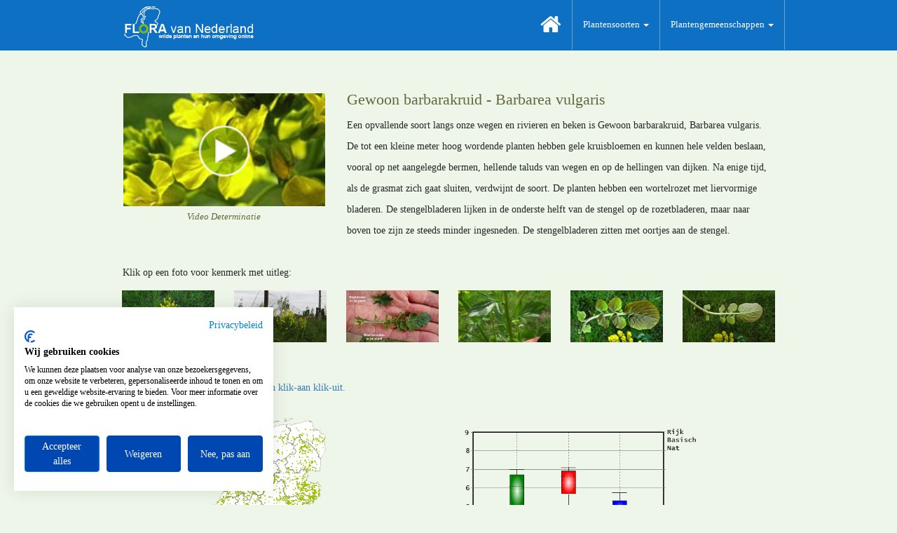

--- FILE ---
content_type: text/html; charset=utf-8
request_url: https://www.floravannederland.nl/planten/Gewoon+barbarakruid
body_size: 53187
content:
<!DOCTYPE html>
<html>
<head>
    <meta charset="utf-8">
    <meta http-equiv="X-UA-Compatible" content="IE=edge">
    <meta name="viewport" content="width=device-width, initial-scale=1.0">
    <meta name="author" content="Novio Design, Ton Haex">
    <meta name="reply-to" content="informatie@novio-design.nl" />
    <meta name="robots" content="index, follow" />
    <meta name="revisit" content="14 days" /    >
    <meta name="googlebot" content="noodp" />
    <meta name="language" content="NL" />
    <meta name="identifier" content="https://www.floravannederland.nl" />
    <meta name="coverage" content="worldwide" />
    <meta name="country" content="Netherlands" />
    <meta name="generator" content="FvNproject" />

    
    


    <meta name="description" content="Een opvallende soort langs onze wegen en rivieren en beken is Gewoon barbarakruid, Barbarea vulgaris. De tot een kleine meter hoog wordende planten hebben gele kruisbloemen en kunnen hele velden beslaan, vooral op net aangelegde bermen, hellende taluds van wegen en op de hellingen van dijken. Na enige tijd, als de grasmat zich gaat sluiten, verdwijnt de soort. De planten hebben een wortelrozet met liervormige bladeren. De stengelbladeren lijken in de onderste helft van de stengel op de rozetbladeren, maar naar boven toe zijn ze steeds minder ingesneden. De stengelbladeren zitten met oortjes aan de stengel."/>
    <meta name="keywords" content="Gewoon barbarakruid, Barbarea vulgaris, flora, onderwijs, educatie, recreatie, Kruisbloemachtigen, Moeras, Pionier, Grasland, Akker, Ruderaal, Ruigte, Struweel, Loofbossen"/>
    <link rel="canonical" href="https://www.floravannederland.nl/planten/gewoon_barbarakruid"/>


    <link rel="icon" type="image/x-icon" href="/favicon.ico">

    <title>Flora van Nederland: Gewoon barbarakruid - Barbarea vulgaris</title>

    <link href="/assets/bootstrap/css/bootstrap.min.css" rel="stylesheet">
    <link href="/assets/css/style.css" rel="stylesheet">
    <link href="/assets/font-awesome/css/font-awesome.min.css" rel="stylesheet">

    <link href="/assets/lightbox/dist/ekko-lightbox.min.css" rel="stylesheet">
    <link href="/assets/css/fvn.css" rel="stylesheet">

    <script>
        (function(i,s,o,g,r,a,m){i['GoogleAnalyticsObject']=r;i[r]=i[r]||function(){
        (i[r].q=i[r].q||[]).push(arguments)},i[r].l=1*new Date();a=s.createElement(o),
        m=s.getElementsByTagName(o)[0];a.async=1;a.src=g;m.parentNode.insertBefore(a,m)
        })(window,document,'script','//www.google-analytics.com/analytics.js','ga');
        ga('create', 'UA-3367506-17', 'auto');
        ga('require', 'GTM-5SQ7VJH');
        ga('send', 'pageview');
    </script>

    <!-- Google tag (gtag.js) -->
    <script async src="https://www.googletagmanager.com/gtag/js?id=G-SW5D2LQTLE"></script>
    <script>
        window.dataLayer = window.dataLayer || [];
        function gtag(){dataLayer.push(arguments);}
        gtag('js', new Date());
        gtag('config', 'G-SW5D2LQTLE');
    </script>

    <meta name="google-site-verification" content="Z1jSbQyhXKsTyI9A02Y_7JsCEoDr1U0eNnj6EVVyeEk" />

    <script>
        (function (w,i,d,g,e,t,s) {w[d] = w[d]||[];t= i.createElement(g);
        t.async=1;t.src=e;s=i.getElementsByTagName(g)[0];s.parentNode.insertBefore(t, s);
        })(window, document, '_gscq','script','//widgets.getsitecontrol.com/145996/script.js');
    </script>

    <!--Start Cookie Script-->
    <script src="https://consent.cookiefirst.com/sites/floravannederland.nl-2aca5483-0d30-4bef-bcb6-70c9e30863f8/consent.js"></script>
    <!--End Cookie Script-->

</head>

<body>

<div class="navbar navbar-fixed-top" role="navigation">
    <div class="container">
        <div class="navbar-header">
            <button type="button" class="navbar-toggle" data-toggle="collapse" data-target="#fvn-navbar" >
                <span class="sr-only">Toggle navigation</span>
                <span class="icon-bar"></span>
                <span class="icon-bar"></span>
                <span class="icon-bar"></span>
            </button>
            <a class="navbar-brand" href="/">
                <img alt="FvN" src="/assets/img/fvn_logo350x130.png" height="71px">
            </a>
        </div>
        <div class="navbar-collapse collapse" id="fvn-navbar">
            <ul class="nav navbar-nav navbar-right">
                <li>
                    <a class="active" href="/">
                        <i class="fa fa-home">
                        </i>
                    </a>
                </li>
                <li class="dropdown">
                    <a href="#" class="dropdown-toggle" data-toggle="dropdown" role="button" aria-haspopup="true" aria-expanded="false">
                        Plantensoorten
                        <span class="caret"></span>
                    </a>
                    <ul class="dropdown-menu">
                        <li>
                            <a href="/plantensoorten/hoofdgroepen/">
                                Hoofdgroepen plantensoorten
                            </a>
                        </li>
                        <li>
                            <a href="/plantensoorten/maanden/">
                                Maanden van bloei
                            </a>
                        </li>
                    </ul>
                </li>
                <li class="dropdown">
                    <a href="#" class="dropdown-toggle" data-toggle="dropdown" role="button" aria-haspopup="true" aria-expanded="false">
                        Plantengemeenschappen
                        <span class="caret"></span>
                    </a>
                    <ul class="dropdown-menu">
                        <li>
                            <a href="/plantengemeenschappen/hoofdgroepen/">
                                Hoofdgroepen plantengemeenschappen
                            </a>
                        </li>
                        <li>
                            <a href="/plantengemeenschappen/herkenbaarheid/">
                                Maanden van optimale herkenbaarheid
                            </a>
                        </li>
                    </ul>
                </li>

            </ul>
        </div>
    </div>
</div>

<div class="container">
    



<div class="fvn">
    <div class="fvn-extra-bottom-space fvn-first-item">
        <div class="row">
            
            <div class="col-sm-4 film-image-box">
                
<a href="https://vimeo.com/234986534" data-remote="https://player.vimeo.com/video/234986534" data-title="Gewoon barbarakruid" data-toggle="lightbox" data-width="960">
    <div class="button-center center-block">
        <div class="film-button">
            <img src="/assets/img/play.png" class="img-responsive center-block">
        </div>
    </div>
</a>
    <div class="film-image"><img src="/upload/foto/thumb/2affb21271c649e2ab9a42847da60614.jpg" class="img-responsive center-block film-image"></div>
 <div class="film-text text-center">Video Determinatie</div>

            </div>
            <div class="col-sm-8">
                <div class="fvn-herkenning-text">
                    <h4 class="fvn-herkenning-header">
                        Gewoon barbarakruid - Barbarea vulgaris
                    </h4>
                    
<p>Een opvallende soort langs onze wegen en rivieren en beken is Gewoon barbarakruid, Barbarea vulgaris. De tot een kleine meter hoog wordende planten hebben gele kruisbloemen en kunnen hele velden beslaan, vooral op net aangelegde bermen, hellende taluds van wegen en op de hellingen van dijken. Na enige tijd, als de grasmat zich gaat sluiten, verdwijnt de soort. De planten hebben een wortelrozet met liervormige bladeren. De stengelbladeren lijken in de onderste helft van de stengel op de rozetbladeren, maar naar boven toe zijn ze steeds minder ingesneden. De stengelbladeren zitten met oortjes aan de stengel.</p>
                </div> <!--- fvn-herkenning-text --->
            </div> <!--- col-md-9 --->
        </div> <! --- row --->
    </div> <!--- fvn-extra-bottom-space --->
</div> <!--- fvn --->

<div class='fvn'>
    <div class="row">
        <div class="col-sm-8">
            Klik op een foto voor kenmerk met uitleg:
        </div>
    </div>
    <div class='fvn-carrousel'>
        <div class="row">
        









        
<div class="col-sm-4 col-md-2"><a href="/upload/foto/full/45799bdc6d4d4ecea8971e148e049842.jpg" data-title="Gewoon barbarakruid" data-footer="<table class=fvn-carrousel-table><tr><th>1/16</th><th>Plantvorm: plant in zijn geheel</th></tr><tr><td></td><td>De plant in zijn geheel kan tot wel een meter hoog worden en is vooral bovenin vertakt.</td></tr></table>" data-toggle="lightbox" data-gallery="floras">
    <img src="/upload/foto/thumb/45799bdc6d4d4ecea8971e148e049842.jpg" title="1/16: Plantvorm: plant in zijn geheel" class="img-responsive center-block">
</a></div>
<div class="col-sm-4 col-md-2"><a href="/upload/foto/full/2068ef2cc86b4d33847c0299bcad01fc.jpg" data-title="Gewoon barbarakruid" data-footer="<table class=fvn-carrousel-table><tr><th>2/16</th><th>Plantgrootte: plant in zijn omgeving</th></tr><tr><td></td><td>De plant is tot een meter hoog en staat tussen grassen en kruiden in bermen en grasland.</td></tr></table>" data-toggle="lightbox" data-gallery="floras">
    <img src="/upload/foto/thumb/2068ef2cc86b4d33847c0299bcad01fc.jpg" title="2/16: Plantgrootte: plant in zijn omgeving" class="img-responsive center-block">
</a></div>
<div class="col-sm-4 col-md-2"><a href="/upload/foto/full/a70f98523f08402fabe1ccd787a6462b.jpg" data-title="Gewoon barbarakruid" data-footer="<table class=fvn-carrousel-table><tr><th>3/16</th><th>Blad</th></tr><tr><td></td><td>De vorm van het blad is zeer gevarieerd. Boven in de plant zijn de bladeren niet al te groot en ingesneden, terwijl ze onder in de plant groot en samengesteld zijn, in zekere zin zelfs afgebroken geveerd, met een grote eindlob; dit noemen we liervormig.</td></tr></table>" data-toggle="lightbox" data-gallery="floras">
    <img src="/upload/foto/thumb/a70f98523f08402fabe1ccd787a6462b.jpg" title="3/16: Blad" class="img-responsive center-block">
</a></div>
<div class="col-sm-4 col-md-2"><a href="/upload/foto/full/ab81aa0736a946f8906c45c9bd0e62ea.jpg" data-title="Gewoon barbarakruid" data-footer="<table class=fvn-carrousel-table><tr><th>4/16</th><th>Bladstand: wortelstandig-verspreid, verspreid</th></tr><tr><td></td><td>De bladeren staan verspreid aan de stengel. In de oksels van de bovenste bladeren ontstaan door uitlopende okselknoppen zijtakken.</td></tr></table>" data-toggle="lightbox" data-gallery="floras">
    <img src="/upload/foto/thumb/ab81aa0736a946f8906c45c9bd0e62ea.jpg" title="4/16: Bladstand: wortelstandig-verspreid, verspreid" class="img-responsive center-block">
</a></div>
<div class="col-sm-4 col-md-2"><a href="/upload/foto/full/954b1f8d28dd410f95ef0bd17b3c4a42.jpg" data-title="Gewoon barbarakruid" data-footer="<table class=fvn-carrousel-table><tr><th>5/16</th><th>Bladvorm (nervatuur): ingesneden, liervormig, samengesteld</th></tr><tr><td></td><td>De bladeren zijn veernervig en de zijnerven lopen door tot aan de bladrand.</td></tr></table>" data-toggle="lightbox" data-gallery="floras">
    <img src="/upload/foto/thumb/954b1f8d28dd410f95ef0bd17b3c4a42.jpg" title="5/16: Bladvorm (nervatuur): ingesneden, liervormig, samengesteld" class="img-responsive center-block">
</a></div>
<div class="col-sm-4 col-md-2"><a href="/upload/foto/full/85c6885dd1874a23885328b10c0d92f2.jpg" data-title="Gewoon barbarakruid" data-footer="<table class=fvn-carrousel-table><tr><th>6/16</th><th>Bladrand: gelobd</th></tr><tr><td></td><td>De bladrand van de liervormige onderste bladeren is gaaf tot gelobd en die van de bovenste bladeren ingesneden.</td></tr></table>" data-toggle="lightbox" data-gallery="floras">
    <img src="/upload/foto/thumb/85c6885dd1874a23885328b10c0d92f2.jpg" title="6/16: Bladrand: gelobd" class="img-responsive center-block">
</a></div>
<div class="col-sm-4 col-md-2"><a href="/upload/foto/full/e4c786d2baf9480584882d080917f31f.jpg" data-title="Gewoon barbarakruid" data-footer="<table class=fvn-carrousel-table><tr><th>7/16</th><th>Stengel: rechtopstaand, glad, kantig</th></tr><tr><td></td><td>De rechtopstaande stengel is kaal en hoekig geribd van vorm.</td></tr></table>" data-toggle="lightbox" data-gallery="floras">
</a></div>
<div class="col-sm-4 col-md-2"><a href="/upload/foto/full/3e9b88e5c97841e6bf5ab61f11421eac.jpg" data-title="Gewoon barbarakruid" data-footer="<table class=fvn-carrousel-table><tr><th>8/16</th><th>Stengel: dwarsdoorsnede</th></tr><tr><td></td><td>Dwarsdoorgesneden is te zien dat de stengel gevuld is en geribd.</td></tr></table>" data-toggle="lightbox" data-gallery="floras">
</a></div>
<div class="col-sm-4 col-md-2"><a href="/upload/foto/full/975628a501d54ccdb58268b2dde035e1.jpg" data-title="Gewoon barbarakruid" data-footer="<table class=fvn-carrousel-table><tr><th>9/16</th><th>Bloeiwijze: tros</th></tr><tr><td></td><td>De bloeiwijzen aan het einde van de hoofdstengel en de zijtakken zijn trossen met gele kruisbloemen.</td></tr></table>" data-toggle="lightbox" data-gallery="floras">
</a></div>
<div class="col-sm-4 col-md-2"><a href="/upload/foto/full/2affb21271c649e2ab9a42847da60614.jpg" data-title="Gewoon barbarakruid" data-footer="<table class=fvn-carrousel-table><tr><th>10/16</th><th>Bloemvorm: aanzicht</th></tr><tr><td></td><td>In dit aanzicht van een bloem een beetje schuin van boven zijn de vier kroonbladen, de zes meeldraden, 4 lange en 2 korte, en de stijl met stempel goed zichtbaar. Op de bloemknop rechts zijn de nog groene kelkbladen zichtbaar.</td></tr></table>" data-toggle="lightbox" data-gallery="floras">
</a></div>
<div class="col-sm-4 col-md-2"><a href="/upload/foto/full/73305d56212d498da5c067d13dd83862.jpg" data-title="Gewoon barbarakruid" data-footer="<table class=fvn-carrousel-table><tr><th>11/16</th><th>Bloemvorm: doorsnede</th></tr><tr><td></td><td>Op deze lengtedoorsnede door de tweeslachtige bloem zijn de kelkbladen, de kroonbladen, de meeldraden en het bovenstandig vruchtbeginsel met stijl te zien. Kenmerkend voor Gewoon barbarakruid is het ontbreken van haren aan de top van de kelkbladen.</td></tr></table>" data-toggle="lightbox" data-gallery="floras">
</a></div>
<div class="col-sm-4 col-md-2"><a href="/upload/foto/full/ea4f6f20afb945228ba52eae1a1a218a.jpg" data-title="Gewoon barbarakruid" data-footer="<table class=fvn-carrousel-table><tr><th>12/16</th><th>Vruchtbeginsel: bovenstandig</th></tr><tr><td></td><td>Het bovenstandig al uitgroeiende vruchtbeginsel is hier omcirkeld. Als je goed kijkt zie je zelfs al de grens van de vruchtkleppen en het steriele snaveldeel van de zich ontwikkelende vrucht.</td></tr></table>" data-toggle="lightbox" data-gallery="floras">
</a></div>
<div class="col-sm-4 col-md-2"><a href="/upload/foto/full/f658ff0040544231ae6593fd0eadb269.jpg" data-title="Gewoon barbarakruid" data-footer="<table class=fvn-carrousel-table><tr><th>13/16</th><th>Bloemkleur: geel</th></tr><tr><td></td><td>De kleur van de bloemen is geel.</td></tr></table>" data-toggle="lightbox" data-gallery="floras">
</a></div>
<div class="col-sm-4 col-md-2"><a href="/upload/foto/full/0919c4dc16d04f91807834c5f642700b.jpg" data-title="Gewoon barbarakruid" data-footer="<table class=fvn-carrousel-table><tr><th>14/16</th><th>Vrucht: hauw</th></tr><tr><td></td><td>De uitgegroeide hauw met op de top de steriele snavel staat op de bloemsteel, die we nu vruchtsteel noemen. De hauw is min of meer vierkantig op doorsnede.</td></tr></table>" data-toggle="lightbox" data-gallery="floras">
</a></div>
<div class="col-sm-4 col-md-2"><a href="/upload/foto/full/b01f6e19e5a7401ca69e0d08695244c4.jpg" data-title="Gewoon barbarakruid" data-footer="<table class=fvn-carrousel-table><tr><th>15/16</th><th>Ondergrondse delen: hoofd- en bijwortels</th></tr><tr><td></td><td>Gewoon barbarakruid heeft een tamelijk lange penwortel met veel dunne zijwortels.</td></tr></table>" data-toggle="lightbox" data-gallery="floras">
</a></div>
<div class="col-sm-4 col-md-2"><a href="/upload/foto/full/d40b640622f540118d35fe7668d71c3f.jpg" data-title="Gewoon barbarakruid" data-footer="<table class=fvn-carrousel-table><tr><th>16/16</th><th>Typisch kenmerk</th></tr><tr><td></td><td>De vruchten staan schuin onder een hoek van meer dan 45 graden af van de stengel en kunnen zelfs tot bijna recht afstaand zijn. Dit onderscheidt Gewoon barbarakruid van Stijf barbarakruid, dat vruchten heeft die strak of stijf tegen de as van de bloeiwijze staan aangedrukt zoals we dat ook kennen van de Gewone raket en Zwarte mosterd.</td></tr></table>" data-toggle="lightbox" data-gallery="floras">
</a></div>

        </div> <!--- row --->
    </div> <!--- fvn-carrousel --->
</div> <!--- fvn --->

<div class="fvn">
    <div class="fvn-extra-bottom-space">
        <div class="row">
            <div class="col-sm-8">
                <a href="https://floradetermineren.nl/"
                   target="_blank"
                   title="Ontdek het nieuwe Flora determineren klik-aan klik-uit"
                   alt="Ontdek het nieuwe Flora determineren klik-aan klik-uit">
                    Ontdek het nieuwe Flora determineren klik-aan klik-uit.
                </a>
            </div>
        </div> <!--- row --->
    </div> <!--- fvn-extra-bottom-space --->
</div> <!--- fvn --->



<div class="fvn">
    <div class="fvn-no-extra-bottom-space">
        <div class="row">
            <div class="col-sm-5">
                <div class="thumbnail fvn-verspreidings_afbeelding">
                    <a href=# alterra-map-href="https://www.synbiosys.alterra.nl/turboveg/.net/mapviewer2.aspx?soortnr=0133&soortnaam=Gewoon barbarakruid" class="alterra_map" alt="Floron verspreidings kaart" data-toggle="modal" data-target="#verspreidingsModal">
                        <img src="/upload/verspreidingsafbeelding/4f968c24e73e46479e6f0989d0ca1d76.png"
                             title="Verspreiding: De kaart geeft de verspreiding weer van de plantensoort op basis van gevalideerde waarnemingen uit de Nationale Databank Flora en Fauna over de periode 1990-heden met een nauwkeurigheid van 5x5 kilometer. Bron: (c) 2015 NDFF." class="thumbnail img-responsive alterra-image">
                    </a>
                    <div class="caption">
                        <div class="text-center">Verspreidingskaart</div>
                    </div>
                </div>
                <div class="modal fade" id="verspreidingsModal" tabindex="-1" role="dialog" aria-labelledby="verspreidingsModalLabel" aria-hidden="true">
                    <div class="modal-dialog modal-lg">
                        <div class="modal-content verspreidings-modal-content">
                            <div class="modal-header">
                                <button type="button" class="close" data-dismiss="modal" aria-label="Close"><span aria-hidden="true">&times;</span></button>
                                <h4 class="modal-title" id="verspreidingsModalLabel">Floron verspreidingskaart voor 'Gewoon barbarakruid'</h4>
                            </div>
                            <div class="modal-body verspreidings-modal-body">
                            </div>
                        </div>
                    </div>
                </div>
            </div>
            <div class="col-sm-1">
            </div>
            <div class="col-sm-5">
                <div class="thumbnail fvn-ecologie_afbeelding">
                    <img src="/upload/ecologieafbeelding/40cc685b5fd74e1b838541f53488a6a2.png" title="Ecologie: De &lsquo;boxplots&rsquo; geven voor drie belangrijke standplaatsfactoren (voedselrijdom, zuurgraad en vochtgehalte) het ecologische bereik weer waarbinnen de plantengemeenschap voorkomt. De waarden zijn bepaald aan de hand van gemiddelde indicatiewaarden van een gestratificeerde steekproef uit de beschikbare vegetatieopnamen van de desbetreffende plantengemeenschap. Het gekleurde deel geeft het optimale voorkomen weer (het traject waarbinnen 50% van alle waarnemingen valt), de horizontale uiteinden bepalen bakenen het traject af waarbinnen 90% van alle waarnemingen valt. Bron: SynBioSys Nederland." class="thumbnail img-responsive ecologie-image">
                    <div class="caption">
                        <div class="text-center">Ecologische parameters</div>
                    </div>
                </div>
            </div>
        </div> <!--- row --->
    </div> <!--- fvn-extra-bottom-space --->
</div> <!--- fvn --->

<div class="fvn">
    <div class="row caption_row">
        <div class="col-sm-12">
            <ul id="pageTabs" class="nav nav-tabs nav-justified" role="tablist">
                <li role="presentation" class="active"><a role="tab" data-toggle="tab" href="#beschrijvingTabContent">Beschrijving</a></li>
                <li role="presentation"><a role="tab" data-toggle="tab" href="#kenmerkenTabContent">Kenmerken</a></li>
                <li role="presentation"><a role="tab" data-toggle="tab" href="#verspreidingTabContent">Verspreiding</a></li>
                <li role="presentation"><a role="tab" data-toggle="tab" href="#bijzonderhedenTabContent">Bijzonderheden</a></li>
                <li role="presentation"><a role="tab" data-toggle="tab" href="#naslaginformatieTabContent">Naslaginformatie</a></li>
            </ul>
        </div>
    </div>

    <div class="row fvn fvn-extra-bottom-space">
        <div class="tab-content col-sm-12">
            <div id="beschrijvingTabContent" class="tab-pane active">
             
<p>Onder de plantensoorten uit de Kruisbloemenfamilie is een flink aantal dat gele bloemen heeft. Een van de grotere soorten, die bijna tot een meter hoog kan reiken is Gewoon barbarakruid, Barbarea vulgaris R.Br..</p><p>De twee- tot meerjarige planten vormen aanvankelijk een wortelrozet waarin een aantal liervormige bladeren staat. Het zijn diep ingesneden bladeren met erg grote eindlobben en drie of vier kleine slippen. De eindlob heeft een duidelijk hartvormige 'voet'. De wortelrozet overwintert. Uit de rozet ontstaat een rechtopstaande stengel waaraan de stengelbladeren verspreid zitten. De stengelbladeren in het onderste deel van de stengel lijken sterk op de rozetbladeren. Maar wat opvalt is dat ze met twee oortjes zitten aangehecht aan de stengel. Naar boven toe worden de insnijdingen steeds minder diep, waardoor er enkel sprake is van bochtig ingesneden bladeren, met geen of hoogstens een paar zijslippen. Ook deze zijn met oortjes aan de stengel gehecht. Deze kunnen kaal zijn maar soms ook gewimperd. De exemplaren die we hier presenteren hebben een duidelijk gewimperde rand.</p><p>Boven in de stengels vinden we de trossen met heldergele bloemen. Ze zijn zo'n 5 tot 8 mm breed, waarbij de lengte van de kroonbladen ongeveer 6 mm is. De kelkbladen zijn kaal wat vooral gemakkelijk te zien is aan de nog gesloten bloemknoppen. De hauwen zijn vierkantig en 1,5 tot bijna 3 cm lang. Ze zijn kort gesteeld en staan enigszins af op de korte, schuin staande stelen. Daardoor vormen ze een tamelijk losse tros, wat bij de twee andere Barbarasoorten anders is: daar staan de hauwen vrij stijf tegen de bloeiwijze stengel aangedrukt. De snavel is zo'n 2,5 mm lang en spits en de kleppen hebben een duidelijke middennerf.</p><p>De soort komt voor op redelijk vruchtbare bodem waar de begroeiing nog niet al te dicht is. Dat is heel goed te zien op de hellingen van dijken en taluds, waar de soort zich graag vestigt. Zolang op de helling de grasmat nog niet al te gesloten is kan Gewoon barabarakruid zich daar goed handhaven, maar ook op hellingen raakt de grasmat steeds meer gesloten. Dan verdwijnt de soort op den duur. Op horizontale, vlakke wegbermen is de aanwezigheid van de soort van nog korteren duur dan op aflopende hellingen.</p><p>MM_140307</p>
            </div>
            <div id="kenmerkenTabContent" class="tab-pane">
                
                <div class="row">
                        <div class="col-sm-4 kenmerk-key">
                            
Hoofdgroep:
                        </div>
                        <div class="col-sm-8 kenmerk-value">
                            
<a href="/plantensoorten/hoofdgroepen/kruisbloemachtigen">Kruisbloemachtigen</a>
                        </div>
                        <div class="col-sm-4 kenmerk-key">
                            
Plantenfamilie:
                        </div>
                        <div class="col-sm-8 kenmerk-value">
                            
<a href="/plantensoorten/families/kruisbloemenfamilie">Kruisbloemenfamilie - Brassicaceae</a>
                        </div>
                        <div class="col-sm-4 kenmerk-key">
                            
Plantengeslacht:
                        </div>
                        <div class="col-sm-8 kenmerk-value">
                            
Barbarakruid - Barbarea
                        </div>
                        <div class="col-sm-4 kenmerk-key">
                            
Plantvorm:
                        </div>
                        <div class="col-sm-8 kenmerk-value">
                            
kruid
                        </div>
                        <div class="col-sm-4 kenmerk-key">
                            
Plantgrootte:
                        </div>
                        <div class="col-sm-8 kenmerk-value">
                            
0.25 - 1.00 meter
                        </div>
                        <div class="col-sm-4 kenmerk-key">
                            
Bloeiperiode:
                        </div>
                        <div class="col-sm-8 kenmerk-value">
                            
<a href="/plantensoorten/maanden/april">April - Juni</a>
                        </div>
                        <div class="col-sm-4 kenmerk-key">
                            
Bloemkleur:
                        </div>
                        <div class="col-sm-8 kenmerk-value">
                            
geel
                        </div>
                        <div class="col-sm-4 kenmerk-key">
                            
Bloeiwijze:
                        </div>
                        <div class="col-sm-8 kenmerk-value">
                            
tros
                        </div>
                        <div class="col-sm-4 kenmerk-key">
                            
Bloemvormen:
                        </div>
                        <div class="col-sm-8 kenmerk-value">
                            
viertallig, regelmatig
                        </div>
                        <div class="col-sm-4 kenmerk-key">
                            
Bloemtype:
                        </div>
                        <div class="col-sm-8 kenmerk-value">
                            
tweeslachtig
                        </div>
                        <div class="col-sm-4 kenmerk-key">
                            
Bloembladen:
                        </div>
                        <div class="col-sm-8 kenmerk-value">
                            
4 kelkbladen, 4 kroonbladen
                        </div>
                        <div class="col-sm-4 kenmerk-key">
                            
Meeldraden:
                        </div>
                        <div class="col-sm-8 kenmerk-value">
                            
6 meeldraden
                        </div>
                        <div class="col-sm-4 kenmerk-key">
                            
Vruchtbeginsel:
                        </div>
                        <div class="col-sm-8 kenmerk-value">
                            
bovenstandig
                        </div>
                        <div class="col-sm-4 kenmerk-key">
                            
Stijlen:
                        </div>
                        <div class="col-sm-8 kenmerk-value">
                            
1 <models.typestijl.TypeStijl object at 0x7fa0d65cd5f8>
                        </div>
                        <div class="col-sm-4 kenmerk-key">
                            
Stempels:
                        </div>
                        <div class="col-sm-8 kenmerk-value">
                            
1 <models.typestempel.TypeStempel object at 0x7fa0d65b1438>
                        </div>
                        <div class="col-sm-4 kenmerk-key">
                            
Vrucht:
                        </div>
                        <div class="col-sm-8 kenmerk-value">
                            
hauw
                        </div>
                        <div class="col-sm-4 kenmerk-key">
                            
Zaden:
                        </div>
                        <div class="col-sm-8 kenmerk-value">
                            
-
                        </div>
                        <div class="col-sm-4 kenmerk-key">
                            
Stengels:
                        </div>
                        <div class="col-sm-8 kenmerk-value">
                            
rechtopstaand, glad, kantig
                        </div>
                        <div class="col-sm-4 kenmerk-key">
                            
Schors:
                        </div>
                        <div class="col-sm-8 kenmerk-value">
                            
-
                        </div>
                        <div class="col-sm-4 kenmerk-key">
                            
Bladstanden:
                        </div>
                        <div class="col-sm-8 kenmerk-value">
                            
wortelstandig-verspreid, verspreid
                        </div>
                        <div class="col-sm-4 kenmerk-key">
                            
Bladvormen:
                        </div>
                        <div class="col-sm-8 kenmerk-value">
                            
ingesneden, liervormig, samengesteld
                        </div>
                        <div class="col-sm-4 kenmerk-key">
                            
Bladrand:
                        </div>
                        <div class="col-sm-8 kenmerk-value">
                            
gelobd
                        </div>
                        <div class="col-sm-4 kenmerk-key">
                            
Ondergronds deel:
                        </div>
                        <div class="col-sm-8 kenmerk-value">
                            
hoofd- en bijwortels
                        </div>
                        <div class="col-sm-4 kenmerk-key">
                            
Plantengemeenschappen:
                        </div>
                        <div class="col-sm-8 kenmerk-value">
                            
<a href="/plantengemeenschappen/hoofdgroepen/moeras">Moeras</a>, <a href="/plantengemeenschappen/hoofdgroepen/pionier">Pionier</a>, <a href="/plantengemeenschappen/hoofdgroepen/grasland">Grasland</a>, <a href="/plantengemeenschappen/hoofdgroepen/akker">Akker</a>, <a href="/plantengemeenschappen/hoofdgroepen/ruderaal">Ruderaal</a>, <a href="/plantengemeenschappen/hoofdgroepen/ruigte">Ruigte</a>, <a href="/plantengemeenschappen/hoofdgroepen/struweel">Struweel</a>, <a href="/plantengemeenschappen/hoofdgroepen/loofbossen">Loofbossen</a>
                        </div>
                </div>
            </div>
            <div id="verspreidingTabContent" class="tab-pane">
                <div class="row">
                    <div class="col-sm-12">
                
<p>Het verspreidingsgebied of areaal van Gewoon barbarakruid is Europa en het westen van Azië. Ze is een redelijk algemene soort in het Rivierengebied, elders wat zeldzamer. Dit hangt samen met het feit dat de door rivieren beïnvloede gronden van de uiterwaarden door de schurende werking van het water tamelijk open kunnen zijn. Daar weet de soort zich dan goed te handhaven. Op andere plaatsen waar bijvoorbeeld de bodem sterk bewerkt is, zoals bij net aangelegde wegbermen of taluds, kan de soort weliswaar massaal optreden, maar als de grasmat gesloten raakt verdwijnt Gewoon barbarakruid. De soort is te beschouwen als een soort die gebonden is aan onze rivieren en beken, een zogenaamde fluviatiele soort.</p>
                    </div>
                </div>
                <div class="row">
                    <div class="col-sm-12">
                          De plantensoort 'Gewoon barbarakruid' komt voor in de volgende plantenassociaties:
                    </div>
                </div>
                <div class="row">
                    <div class="col-sm-12">
                        <button type="button" class="btn btn-default btn-block" data-toggle="modal" data-target="#associatieModal">
                             Plantenassociaties
                        </button>
                    </div>
                </div>
                <div class="modal fade" id="associatieModal" tabindex="-1" role="dialog" aria-labelledby="associatieModalLabel" aria-hidden="true">
                    <div class="modal-dialog modal-lg">
                        <div class="modal-content">
                            <div class="modal-header">
                                <div class="row">
                                    <div class="col-sm-12">
                                        <button type="button" class="close" data-dismiss="modal" aria-label="Close"><span aria-hidden="true">&times;</span></button>
                                        <h4 class="modal-title" id="associatieModalLabel">Plantenassociaties waar de plantensoort 'Gewoon barbarakruid' in voorkomt:</h4>
                                    </div>
                                </div>
                            </div>
                            <div class="modal-body">
                                <div class="container-fluid">
                                    <table class="table table-condensed table-hover">
                                        <tr>
                                                <td>
                                                    08Ab1
                                                </td><td>
                                                    Watertorkruid-associatie
                                                </td><td>
                                                    Rorippo-Oenanthetum aquaticae
                                                </td>
                                        </tr>
                                        <tr>
                                                <td>
                                                    <a href="/associaties/Associatie+van+Scherpe+zegge">
                                                        08Bc2
                                                    </a>
                                                </td><td>
                                                    <a href="/associaties/Associatie+van+Scherpe+zegge">
                                                        Associatie van Scherpe zegge
                                                    </a>
                                                </td><td>
                                                    <a href="/associaties/Associatie+van+Scherpe+zegge">
                                                        Caricetum gracilis
                                                    </a>
                                                </td>
                                        </tr>
                                        <tr>
                                                <td>
                                                    12Aa2
                                                </td><td>
                                                    Associatie van Varkenskers en Schijfkamille
                                                </td><td>
                                                    Coronopodo-Matricarietum
                                                </td>
                                        </tr>
                                        <tr>
                                                <td>
                                                    14Bc2
                                                </td><td>
                                                    Associatie van Sikkelklaver en Zachte haver
                                                </td><td>
                                                    Medicagini-Avenetum pubescentis
                                                </td>
                                        </tr>
                                        <tr>
                                                <td>
                                                    16Aa1
                                                </td><td>
                                                    Blauwgrasland
                                                </td><td>
                                                    Cirsio dissecti-Molinietum
                                                </td>
                                        </tr>
                                        <tr>
                                                <td>
                                                    16Ba1
                                                </td><td>
                                                    Kievitsbloem-associatie
                                                </td><td>
                                                    Fritillario-Alopecuretum pratensis
                                                </td>
                                        </tr>
                                        <tr>
                                                <td>
                                                    <a href="/associaties/Glanshaver-associatie">
                                                        16Bb1
                                                    </a>
                                                </td><td>
                                                    <a href="/associaties/Glanshaver-associatie">
                                                        Glanshaver-associatie
                                                    </a>
                                                </td><td>
                                                    <a href="/associaties/Glanshaver-associatie">
                                                        Arrhenatheretum elatioris
                                                    </a>
                                                </td>
                                        </tr>
                                        <tr>
                                                <td>
                                                    29Aa3
                                                </td><td>
                                                    Associatie van Ganzevoet en Beklierde duizendknoop
                                                </td><td>
                                                    Chenopodietum rubri
                                                </td>
                                        </tr>
                                        <tr>
                                                <td>
                                                    30Ab3
                                                </td><td>
                                                    Associatie van Korrelganzevoet en Stijve klaverzuring
                                                </td><td>
                                                    Chenopodio-Oxalidetum fontanae
                                                </td>
                                        </tr>
                                        <tr>
                                                <td>
                                                    30Bb2
                                                </td><td>
                                                    Hanepoot-associatie
                                                </td><td>
                                                    Echinochloo-Setarietum
                                                </td>
                                        </tr>
                                        <tr>
                                                <td>
                                                    <a href="/associaties/Kruipertjes-associatie">
                                                        31Ab2
                                                    </a>
                                                </td><td>
                                                    <a href="/associaties/Kruipertjes-associatie">
                                                        Kruipertjes-associatie
                                                    </a>
                                                </td><td>
                                                    <a href="/associaties/Kruipertjes-associatie">
                                                        Hordeetum murini
                                                    </a>
                                                </td>
                                        </tr>
                                        <tr>
                                                <td>
                                                    31Ca1
                                                </td><td>
                                                    Honingklaver-associatie
                                                </td><td>
                                                    Echio-Melilotetum
                                                </td>
                                        </tr>
                                        <tr>
                                                <td>
                                                    <a href="/associaties/Kweekdravik-associatie">
                                                        31Ca2
                                                    </a>
                                                </td><td>
                                                    <a href="/associaties/Kweekdravik-associatie">
                                                        Kweekdravik-associatie
                                                    </a>
                                                </td><td>
                                                    <a href="/associaties/Kweekdravik-associatie">
                                                        Bromo inermis-Eryngietum campestris
                                                    </a>
                                                </td>
                                        </tr>
                                        <tr>
                                                <td>
                                                    <a href="/associaties/Wormkruid-associatie">
                                                        31Ca3
                                                    </a>
                                                </td><td>
                                                    <a href="/associaties/Wormkruid-associatie">
                                                        Wormkruid-associatie
                                                    </a>
                                                </td><td>
                                                    <a href="/associaties/Wormkruid-associatie">
                                                        Tanaceto-Artemisietum
                                                    </a>
                                                </td>
                                        </tr>
                                        <tr>
                                                <td>
                                                    <a href="/associaties/Associatie+van+Look-zonder-look+en+Dolle+kervel">
                                                        33Aa4
                                                    </a>
                                                </td><td>
                                                    <a href="/associaties/Associatie+van+Look-zonder-look+en+Dolle+kervel">
                                                        Associatie van Look-zonder-look en Dolle kervel
                                                    </a>
                                                </td><td>
                                                    <a href="/associaties/Associatie+van+Look-zonder-look+en+Dolle+kervel">
                                                        Alliario-Chaerophylletum temuli
                                                    </a>
                                                </td>
                                        </tr>
                                        <tr>
                                                <td>
                                                    38Aa1
                                                </td><td>
                                                    Bijvoet-ooibos
                                                </td><td>
                                                    Artemisio-Salicetum albae
                                                </td>
                                        </tr>
                                        <tr>
                                                <td>
                                                    <a href="/associaties/Gele+lis-ooibos">
                                                        38Aa2
                                                    </a>
                                                </td><td>
                                                    <a href="/associaties/Gele+lis-ooibos">
                                                        Gele lis-ooibos
                                                    </a>
                                                </td><td>
                                                    <a href="/associaties/Gele+lis-ooibos">
                                                        Irido-Salicetum albae
                                                    </a>
                                                </td>
                                        </tr>
                                        <tr>
                                                <td>
                                                    <a href="/associaties/Moerasvaren-Elzenbroek">
                                                        39Aa1
                                                    </a>
                                                </td><td>
                                                    <a href="/associaties/Moerasvaren-Elzenbroek">
                                                        Moerasvaren-Elzenbroek
                                                    </a>
                                                </td><td>
                                                    <a href="/associaties/Moerasvaren-Elzenbroek">
                                                        Thelypterido-Alnetum
                                                    </a>
                                                </td>
                                        </tr>
                                        <tr>
                                                <td>
                                                    43Aa4
                                                </td><td>
                                                    Goudveil-Essenbos
                                                </td><td>
                                                    Carici remotae-Fraxinetum
                                                </td>
                                        </tr>
                                    </table>
                                </div><!-- container-fluid -->
                            </div><!-- modal-body -->
                        </div><!-- modal-content -->
                    </div><!-- modal-dialog -->
                </div><!-- modal -->
            </div><!-- verspreidingTabContent -->

            <div id="bijzonderhedenTabContent" class="tab-pane">
                
<p>De naam Barbarakruid hangt samen met de naamgeving van deze plant in de Middeleeuwen. Destijds werden veel plantensoorten die nog geen naam hadden, bijvoorbeeld vanuit de oudheid, genoemd naar heiligen. Zo ook deze soort uit de Kruisbloemenfamilie die naar de heilige Barbara genoemd is. Deze heilige wordt altijd afgebeeld met een toren, waarin ze tijdens haar leven opgesloten zat vanwege haar bekering tot het Christendom. Mogelijk dat de torenachtige groeiwijze van de Barbarakruiden aanleiding was om deze plantensoorten de naam van deze heilige te geven.</p>
            </div>

            <div id="naslaginformatieTabContent" class="tab-pane">
                
<p>Uitgebreidere informatie over de ecologie van Gewoon barbarakruid en de relaties van deze soort met andere organismen en het milieu kunnen gevonden worden in Weeda, E.J. et al., (1987) Nederlandse oecologische Flora. Wilde planten en hun relaties. Deel 2: 18-20.</p><p>Het determineren op wetenschappelijke basis kan gebeuren met behulp van Meijden, R. van der (2005) Heukels' Flora van Nederland, 23ste druk: 419. Of met de nieuwe 24ste druk van deze flora: Duistermaat, L. (2020) Heukels' Flora van Nederland: 481-482.</p><p>Een andere gemakkelijke determinatie is mogelijk met Heijmans, E., Heinsius, H.W. en Thijsse, Jac.P. (1983) Geïllustreerde flora van Nederland, 22ste druk: 524.</p><p>Uitspraak (accenten) van de wetenschappelijke naam: Barbaréa vulgáris.</p>
            </div>

        </div><!-- tab-content -->
    </div><!-- row -->
</div><!-- fvn -->



    <div class="row">
        <div class="col-sm-12">
            <div class="pull-right">
                <a href="javascript:history.go(-1)" rel="external">
                    <div class="text-center">
                        <div class="fa fa-chevron-left fa-2x"></div>
                        <div style="line-height:1;">Terug</div>
                    </div>
                </a>
            </div>
        </div>
    </div>
    <hr style="border-color:#dddddd;"/>
</div>

<footer class="footer">
    <div class="container">
        
    <div class="fvn">
    <div class="page-footer">
        <div class="row">
            <small>
                <div class="col-sm-4">
                    &copy;<a href="mailto: info@floravannederland.nl">Flora van Nederland</a>
                </div>
                <div class="col-sm-4">
		            Webdesign: <a href="mailto:informatie@novio-design.nl">Novio Design</a>
                </div>
            </small>
        </div>
    </div>
</div>


    </div>
</footer>

    <script src="/assets/js/jquery-1.10.2.min.js"></script>
    <script src="/assets/bootstrap/js/bootstrap.min.js"></script>
    <script src="/assets/lightbox/dist/ekko-lightbox.min.js"></script>
    <script type="text/javascript">
        $(document).delegate('*[data-toggle="lightbox"]', 'click', function(event) { event.preventDefault(); $(this).ekkoLightbox(); });
    </script>

    
    <script type="application/javascript">
        $('#pageTabs a').click(function (event) {
            event.preventDefault();
            $(this).tab('show');
        })
    </script>

    <script>
        var alterra_url = 'XXX';
        $('a.alterra_map').on('click', function(e) {
            e.preventDefault();
            alterra_url = $(this).attr('alterra-map-href');
        });

        $('#verspreidingsModal').on('shown.bs.modal', function () {
            var modal = $(this);
            $(this).find('.modal-dialog').css({
                // width:'95%', //choose ?your width
                height: '100%',
                // 'padding':'0'
            });
            $(this).find('.modal-content').css({
                height: '95%',
                // 'border-radius':'0',
                // 'padding':'0'
            });
            $(this).find('.verspreidings-modal-body').css({
                // width:'auto',
                height: '95%',
                'padding': '5'
            });
            $(".verspreidings-modal-body").html('<iframe width="100%" height="100%" allowtransparency="true" src="'+alterra_url+'"></iframe>');
        });
    </script>

    <script>
        !function(d,s,id){var js,fjs=d.getElementsByTagName(s)[0],p=/^http:/.test(d.location)?'http':'https';
        if(!d.getElementById(id)){js=d.createElement(s);
        js.id=id;
        js.src=p+'://platform.twitter.com/widgets.js';
        fjs.parentNode.insertBefore(js,fjs);
        }}(document, 'script', 'twitter-wjs');
    </script>

    <script>(function(d, s, id) {
        var js, fjs = d.getElementsByTagName(s)[0];
        if (d.getElementById(id)) return;
        js = d.createElement(s); js.id = id;
        js.src = "//connect.facebook.net/nl_NL/sdk.js#xfbml=1&version=v2.0";
        fjs.parentNode.insertBefore(js, fjs);
    }(document, 'script', 'facebook-jssdk'));
    </script>


</body>
</html>


--- FILE ---
content_type: text/css
request_url: https://www.floravannederland.nl/assets/css/style.css
body_size: 1167
content:
body { 
    padding-top: 90px;
}

.navbar-toggle .icon-bar {
    background-color: #65673C;
}

.navbar-brand {
    height: 71px;
    padding-left: 15px;
    padding-top: 3px;
}

.no-bullet {
    list-style-type: none;
    padding-left: 0px;
}

.table-sort:hover {
    color: #ff7f00;
}

.table-sort {
    color: #3285cc;
}

.table-sort-active {
    color: #0e70c3;
}

.form-field {
    width: 100%;
}

.nav-tab-error a {
    color: #d9534f;
}

#formTabs {
    margin-bottom: 20px;
}

.table-role-form td {
    text-align: left;
}

.table-role-form td.action {
    padding: 0px 20px 0px 5px;
}

ol.kenmerk-sort li {
    display: block;
    border: solid 1px #ccc;
    padding: 1px;
    margin: 5px;
}

body.dragging, body.dragging * {
    cursor: move !important;
}

.dragged {
    position: absolute;
    opacity: 0.5;
    z-index: 2000;
}

ol.kenmerk-sort {
    width: 50%;
    padding: 12px;
}

ol.kenmerk-sort li {
    padding: 4px;
}

ol.kenmerk-sort li.placeholder {
    position: relative;
    padding: 0px;
    border: solid 1px #000;
    /** More li styles **/
}

ol.kenmerk-sort li.placeholder:before {
    position: absolute;
    /** Define arrowhead **/
}


--- FILE ---
content_type: text/css
request_url: https://www.floravannederland.nl/assets/css/fvn.css
body_size: 5230
content:
@media(max-width:767px){
	#kenmerkenTabContent {
		line-height: 1.5em;
	}
	#kenmerkenTabContent .kenmerk-key {
		text-align: left;
		font-weight: bold;
		padding-top: 20px;
	}
	#kenmerkenTabContent .kenmerk-value {
		text-align: left;
		font-weight: normal;
		padding-left: 50px;
	}
}

@media(min-width:768px){
	#kenmerkenTabContent .kenmerk-key {
		text-align: right;
		font-weight: bold;
		padding-right: 5px;
	}
	#kenmerkenTabContent .kenmerk-value {
		text-align: left;
		font-weight: normal;
		padding-left: 5px;
	}
}

.fvn h1, .fvn h2, .fvn h3, .fvn h4 {
    color: #65673C;
}

ul.nav-pills {
    /* width: 40px; */
}

ul.nav-pills li{
    background-color: #b4d079;
    border: 1px solid #fff;
}

ul.nav-pills li:first-child{
}

ul.nav-pills li a{
    color: white;
    font-weight: normal;
    padding: 0px;
}

ul.nav-pills a:hover{
    background-color: #6d703e;
}

ul.nav-pills li.active a {
    background-color: #6d703e;
}

ul.nav-pills li.active a:focus {
    background-color: #6d703e;
}

ul.nav-pills li:first-child, ul.nav-pills li:first-child a {
    border-radius: 10px 0 0 0;
}

ul.nav-pills li:last-child {
    border-radius: 0 10px 0 0;
}

.fvn th {
    background-color: #0e70c3;
    color: #fff;
    font-weight: 300;
}

.fvn td a {
    /* color: #900; */
}

.fvn .fvn-herkenning-text {
    color: #272727;
}

.fvn .fvn-herkenning-header {
    color: #65673C;
    font-size: 1.6em;
}

.fvn .fvn-first-item {
    margin-top: 30px;
}

.fvn .fvn-extra-bottom-space {
    padding-bottom: 20px;
}

.fvn .film-block {
    margin-top: 10px;
}

.fvn img {
    width: 90%;
}

.fvn .film-image-box {
    padding-left: 0px;
    padding-right: 0px;
}

.fvn .button-center {
    position: relative;
    padding-top: 13px;
}

.fvn .film-button {
    position: absolute;
    width: 100%;
}

.fvn .film-text {
    color: #65673C;
    font-weight: normal;
    font-style: italic;
    font-size: 13px;
}

.fvn-carrousel .col-sm-4 {
    padding-left: 7px;
    padding-right: 7px;
    padding-bottom: 10px;
    padding-top: 10px;
}

.fvn-carrousel-table {
    line-height: 1.42857em;
}

.fvn-carrousel-table th {
    padding-right: 10px;
    font-weight: normal;
}

.ekko-lightbox .modal-content {
    background-color: #333333;
    color: #ffffff;
}

.ekko-lightbox .modal-content .close {
    color: #ffffff;
    opacity: 0.5;
}

.ekko-lightbox .modal-title {
    color: #ffffff;
}

.ekko-lightbox .modal-header {
    border-bottom: 0px;
}

.ekko-lightbox .modal-footer {
    border-top: 0px;
}

.image_row {
    margin-top: 50px;
    margin-bottom: 20px;
}

.fvn .alterra-image {
    width: 252px;
}

.fvn .ecologie-image {
    width: 400px;
}

.fvn .fvn-verspreidings_afbeelding, .fvn .fvn-verspreidings_afbeelding img,
.fvn .fvn-ecologie_afbeelding, .fvn .fvn-ecologie_afbeelding img { 
    background-color: inherit;
    border: 0px;
}

.fvn .fvn-verspreidings_afbeelding img, .fvn .fvn-ecologie_afbeelding img {
    height: 250px;
}

.caption_row {
    margin-bottom: 30px;
}

.fvn table tr td {
    border-top: 0px;
    padding-left: 15px;
}

#pageTabs a {
    background-color: #0e70c3;
    border-color: #edf6e8;
    color: #fff;
}

#verspreidingTabContent .btn-default, #soortenTabContent .btn-default {
    background-color: #0e70c3;
    color: #f0f0eb;
    border-color: #65673c;
    /* margin-top: 20px; */
}

#pageTabs>.active a {
    background-color: #3285cc;
    color: #fff;
}

.tab-content {
    margin-bottom: 20px;
}

.navbar {
    background-color: #0e70c3;
    border-color: #0e70c3;
    font-size: 13px;
    font-weight: 300;
    font-style: normal;
}

#fvn-navbar > ul > li:nth-child(1) > a,
#fvn-navbar > ul > li:nth-child(1) > a > i {
    font-size: xx-large;
    color: #fff;
    line-height: 40px;
}

.navbar .navbar-nav li a {
    color: #fff;
    transition: all 0.5s ease 0s;
}

.navbar-nav > li > .dropdown-menu,
#fvn-navbar > ul > li.dropdown.open > a {
    background-color: #0e70c3;
    font-size: 13px;
    font-weight: 300;
    font-style: normal;
}

.navbar .navbar-nav li a:hover {
    background-color: #3285cc;
    color: #fff;
}

@media(min-width:768px){
    #fvn-navbar > ul {
        border-right-style: solid;
        border-right-width: 1px;
        border-color: #6da0cc;
    }
    .navbar .navbar-nav li a {
        line-height: 40px;
    }
    #fvn-navbar > ul > li.dropdown {
        border-left-style: solid;
        border-left-width: 1px;
        border-color: #6da0cc;
        height: 71px;
    }
    /* Auto dropdown on hoover:
    .dropdown:hover .dropdown-menu {
        display: block;
        background-color: #3285cc;
        color: #fff;
    }
    */
}

@media(max-width:768px){
    .navbar-toggle .icon-bar {
        background-color: #fff;
    }
    .navbar-nav {
        color: #fff;
    }
}

.container {
    margin: 0 auto;
    max-width: 960px;
}

body {
    /* padding-top: 50px; */
    /* font-family: Verdana,"Helvetica Neue",Helvetica,Arial,sans-serif; */
    font-family: Verdana;
    line-height: 2.175em;
    /* line-height: 1.5em; */
    color: #272727;
    background-color: #edf6e8;
}

.footer {
    background-color: #2B2B2B;
    color: #CCCCCC;
}

.fvn .fvn-url-list a {
    color: #0D70C3;
}

.fvn .fvn-url-list a:hover {
    color: #FF7F00;
}


--- FILE ---
content_type: text/javascript; charset=utf-8
request_url: https://widgets.getsitecontrol.com/145996/script.js
body_size: 1665
content:
/*v0.29.6 at 2017-05-18 © 2017 GetSiteControl*/
!function(e,t){var s=e.document,a=t.widgets;if(e._gscq=e._gscq||[],1===e._gscq.loaded)return void(e.gscwidgets&&e.gscwidgets.runtime&&(e.gscwidgets.runtime.destroy(),e.gscwidgets.start(t)));if(e._gscq.loaded=1,!s.all||s.querySelector)for(var d=0;d<a.length;d++)if(a[d]&&!a[d].disabled){e.gscwidgets?e.gscwidgets.start(t):!function(){var a,d,g;d=s.createElement("script"),a=!1,g=s.getElementsByTagName("script")[0],d.type="text/javascript",d.async=!0,d.src=t.settings.RUNTIME_URL,d.onload=d.onreadystatechange=function(){var s=this.readyState;a||s&&"complete"!==s&&"loaded"!==s||(a=!0,e.gscwidgets.start(t))},g&&g.parentNode?g.parentNode.insertBefore(d,g):(g=s.body||s.getElementsByTagName("body")[0]||s.getElementsByTagName("head")[0],g.appendChild(d))}();break}}(window,{"widgets": [{"sort_order": 0, "layout": "modal", "data": {"mobileLabel": "Check this out!", "description": "<div><div><div>Flora van Nederland is alweer 17 jaar online. Om Flora van Nederland zonder reclames en zonder drempels te kunnen blijven aanbieden, wat veruit onze voorkeur heeft, vragen wij ondersteuning door te doneren.</div></div></div><div><br></div><div>PS: Deze oproep verschijnt &#233;&#233;n keer per dag, mensen die al gedoneerd hebben nogmaals veel dank.</div>", "title": "Beste bezoeker", "url": "https://flora-van-nederland.kentaa.com", "buttonText": "Zo doe je mee", "newWindow": true, "note": "", "label": "Check this out!"}, "id": 314209, "style": {"minimizeColor": "#5e5e5e", "barLogoColor": "#b8c6af", "animationDurationOut": "500ms", "barButtonHoverColor": "#1998c1", "separatorColor": "#cad6c3", "animationOrigin": "center center", "buttonHoverTextColor": "#ffffff", "labelTextColor": "#495b3d", "accentTextColor": "#ffffff", "animationIn": "fadeInDown", "labelHoverColor": "#d8e1d2", "buttonTextColor": "#ffffff", "animationRepeat": 1, "buttonHoverColor": "#1998c1", "backColor": "#dde5d8", "barButtonHoverTextColor": "#ffffff", "font": "\"Helvetica Neue\", Helvetica, Arial, sans-serif", "animationBackface": "initial", "secondaryAccentTextColor": "#ffffff", "headerTextColor": "#495b3d", "labelHoverTextColor": "#495b3d", "inputTextColor": "#495b3d", "validationErrorTextColor": "#ffffff", "animationDurationIn": "600ms", "accentColor": "#008cba", "labelColor": "#dde5d8", "theme": false, "animation": "fadeInDown", "inputBackColor": "#ced7c9", "animationDelay": "0ms", "animationOut": "fadeOut", "textColor": "#495b3d", "closeHoverColor": "#ffffff", "minimizeHoverColor": "#444444", "inactiveInputTextColor": "#495b3d", "baseColor": "#DDE5D8", "buttonColor": "#008cba", "barBackColor": "#dde5d8", "secondaryTextColor": "#495b3d", "validationErrorBackColor": "#f16645", "inputPlaceholderColor": "#7e8d75", "logoColor": "#b8c6af", "animationDirectionOut": "normal", "barButtonColor": "#008cba", "animationDirectionIn": "normal", "barTextColor": "#495b3d", "inputBorderColor": "#ced7c9", "barLogoHoverColor": "#a7b79c", "panelColor": "#d0dbca", "panelHoverColor": "#cad6c3", "noteTextColor": "#495b3d", "inactiveInputBackColor": "#ced7c9", "logoHoverColor": "#a7b79c", "secondaryAccentColor": "#96a88a", "closeColor": "#ffffff", "inactiveInputBorderColor": "#dde5d8", "barButtonTextColor": "#ffffff", "secondaryColor": "#dde5d8"}, "tracking": {}, "targeting": {"url": [{"include": true, "value": "/*"}], "ab": 100}, "name": "Promo widget", "settings": {"pushBody": true, "scrollWithBody": true, "mobileAlign": "right", "storage": {"action": 30, "close": 1}, "mobileBottom": true}, "template": "normal", "type": "promo", "display": {"start": {"delay": 20000}, "frequency": 86400, "stop": {"action": true}, "schedule": {"weekdays": [0, 1, 2, 3, 4, 5, 6]}}}], "runtime": {"status": "offline", "fbRedirectUri": "https://getsitecontrol.com/close", "fbAppId": "1700939563493347", "shareByEmailUrl": "https://app.getsitecontrol.com/api/v1/share-by-email?u={url}&t={title}&d={description}&logo={logo}", "trackUrl": "https://app.getsitecontrol.com/api/v1/stat", "chatUrl": "https://app.getsitecontrol.com/api/v1/chat/init?widget={id}&uid={uid}", "removeLogoNotCool": false, "logoUrl": "https://getsitecontrol.com/{type}-widget/?utm_content={type}&utm_source={site}&utm_medium=referral&utm_term={layout}&utm_campaign=Widgets Logo", "targetingUrl": "https://app.getsitecontrol.com/api/v1/targeting", "enableGoogleAnalytics": true, "doTrack": true, "responsive": {"enabled": true, "breakpoint": 640}, "chatPageUrl": "https://app.getsitecontrol.com/api/v1/embedded-chat?widget={id}&gscuid={uid}", "submitUrl": "https://app.getsitecontrol.com/api/v1/submit", "sessionLength": 20, "removeLogo": true}, "settings": {"RUNTIME_URL": "//st.getsitecontrol.com/main/runtime/runtime.2.10.5.js"}});